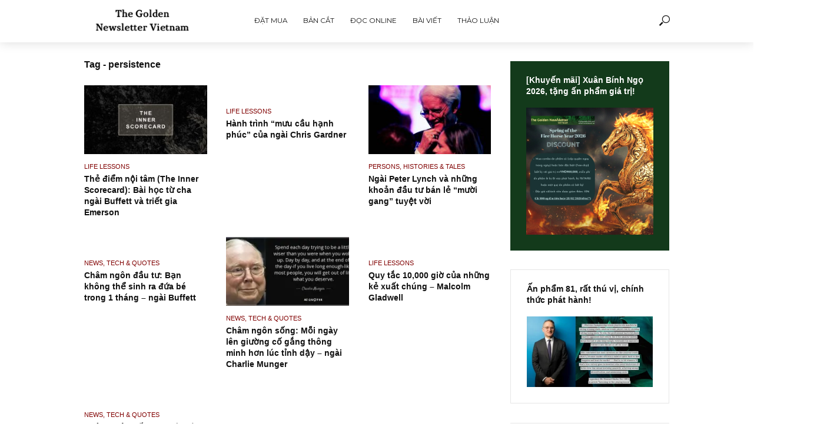

--- FILE ---
content_type: text/html; charset=UTF-8
request_url: https://newslettervietnam.com/tag/persistence/
body_size: 17721
content:
<!DOCTYPE html>
<html lang="en-US">
<head>
	
<meta name="keywords" content="đầu tư giá trị, đầu tư dài hạn, khuyến nghị cổ phiếu, ấn phẩm đầu tư, nhà đầu tư cá nhân, investment newsletter, benjamin graham">
<meta name="description" content="Ấn phẩm đầu tư giá trị đầu tiên và duy nhất tại Việt Nam dành cho nhà đầu tư cá nhân với nội dung chất lượng dựa trên quan điểm độc lập nhất.">
<meta name="geo.region" content="VN-SG"/>
<meta name="geo.position" content="14.058324;108.277199"/>
<meta name="ICBM" content="14.058324, 108.277199"/>

<!-- Global site tag (gtag.js) - Google Ads: 789164937 -->
<script async src="https://www.googletagmanager.com/gtag/js?id=AW-789164937"></script>
<script>window.dataLayer=window.dataLayer||[];function gtag(){dataLayer.push(arguments);}gtag('js',new Date());gtag('config','AW-789164937');</script>
	
<!-- Facebook Pixel Code -->
<script>!function(f,b,e,v,n,t,s){if(f.fbq)return;n=f.fbq=function(){n.callMethod?n.callMethod.apply(n,arguments):n.queue.push(arguments)};if(!f._fbq)f._fbq=n;n.push=n;n.loaded=!0;n.version='2.0';n.queue=[];t=b.createElement(e);t.async=!0;t.src=v;s=b.getElementsByTagName(e)[0];s.parentNode.insertBefore(t,s)}(window,document,'script','https://connect.facebook.net/en_US/fbevents.js');fbq('init','655280355407806');fbq('track','PageView');</script>
<noscript><img height="1" width="1" style="display:none" src="https://www.facebook.com/tr?id=655280355407806&ev=PageView&noscript=1"/></noscript>
<!-- End Facebook Pixel Code -->

<!-- ManyChat -->
<script src="//widget.manychat.com/347411875690789.js" async="async"></script>

</script>
<meta charset="UTF-8">
<meta name="viewport" content="width=device-width,initial-scale=1.0">
<link rel="pingback" href="https://newslettervietnam.com/xmlrpc.php">
<title>persistence &#8211; The Golden Newsletter Vietnam</title>
<style>#wpadminbar #wp-admin-bar-wccp_free_top_button .ab-icon:before{content:"\f160";color:#02ca02;top:3px}#wpadminbar #wp-admin-bar-wccp_free_top_button .ab-icon{transform:rotate(45deg)}</style>
<meta name='robots' content='max-image-preview:large'/>
<!-- Jetpack Site Verification Tags -->
<meta name="google-site-verification" content="L_G9as8G47fzYAMc3Tl3h3iH5HsOkMWwkpPG0XEjBgY"/>
<link rel='dns-prefetch' href='//fonts.googleapis.com'/>
<link rel="alternate" type="application/rss+xml" title="The Golden Newsletter Vietnam &raquo; Feed" href="https://newslettervietnam.com/feed/"/>
<link rel="alternate" type="application/rss+xml" title="The Golden Newsletter Vietnam &raquo; Comments Feed" href="https://newslettervietnam.com/comments/feed/"/>
<link rel="alternate" type="application/rss+xml" title="The Golden Newsletter Vietnam &raquo; persistence Tag Feed" href="https://newslettervietnam.com/tag/persistence/feed/"/>
<script type="text/javascript">window._wpemojiSettings={"baseUrl":"https:\/\/s.w.org\/images\/core\/emoji\/14.0.0\/72x72\/","ext":".png","svgUrl":"https:\/\/s.w.org\/images\/core\/emoji\/14.0.0\/svg\/","svgExt":".svg","source":{"concatemoji":"https:\/\/newslettervietnam.com\/wp-includes\/js\/wp-emoji-release.min.js?ver=6.1.9"}};!function(e,a,t){var n,r,o,i=a.createElement("canvas"),p=i.getContext&&i.getContext("2d");function s(e,t){var a=String.fromCharCode,e=(p.clearRect(0,0,i.width,i.height),p.fillText(a.apply(this,e),0,0),i.toDataURL());return p.clearRect(0,0,i.width,i.height),p.fillText(a.apply(this,t),0,0),e===i.toDataURL()}function c(e){var t=a.createElement("script");t.src=e,t.defer=t.type="text/javascript",a.getElementsByTagName("head")[0].appendChild(t)}for(o=Array("flag","emoji"),t.supports={everything:!0,everythingExceptFlag:!0},r=0;r<o.length;r++)t.supports[o[r]]=function(e){if(p&&p.fillText)switch(p.textBaseline="top",p.font="600 32px Arial",e){case"flag":return s([127987,65039,8205,9895,65039],[127987,65039,8203,9895,65039])?!1:!s([55356,56826,55356,56819],[55356,56826,8203,55356,56819])&&!s([55356,57332,56128,56423,56128,56418,56128,56421,56128,56430,56128,56423,56128,56447],[55356,57332,8203,56128,56423,8203,56128,56418,8203,56128,56421,8203,56128,56430,8203,56128,56423,8203,56128,56447]);case"emoji":return!s([129777,127995,8205,129778,127999],[129777,127995,8203,129778,127999])}return!1}(o[r]),t.supports.everything=t.supports.everything&&t.supports[o[r]],"flag"!==o[r]&&(t.supports.everythingExceptFlag=t.supports.everythingExceptFlag&&t.supports[o[r]]);t.supports.everythingExceptFlag=t.supports.everythingExceptFlag&&!t.supports.flag,t.DOMReady=!1,t.readyCallback=function(){t.DOMReady=!0},t.supports.everything||(n=function(){t.readyCallback()},a.addEventListener?(a.addEventListener("DOMContentLoaded",n,!1),e.addEventListener("load",n,!1)):(e.attachEvent("onload",n),a.attachEvent("onreadystatechange",function(){"complete"===a.readyState&&t.readyCallback()})),(e=t.source||{}).concatemoji?c(e.concatemoji):e.wpemoji&&e.twemoji&&(c(e.twemoji),c(e.wpemoji)))}(window,document,window._wpemojiSettings);</script>
<style type="text/css">img.wp-smiley,img.emoji{display:inline!important;border:none!important;box-shadow:none!important;height:1em!important;width:1em!important;margin:0 .07em!important;vertical-align:-.1em!important;background:none!important;padding:0!important}</style>
	<link rel='stylesheet' id='wp-block-library-css' href='https://newslettervietnam.com/wp-includes/css/dist/block-library/style.min.css?ver=6.1.9' type='text/css' media='all'/>
<style id='wp-block-library-inline-css' type='text/css'>.has-text-align-justify{text-align:justify}</style>
<link rel='stylesheet' id='jetpack-videopress-video-block-view-css' href='https://newslettervietnam.com/wp-content/plugins/jetpack/jetpack_vendor/automattic/jetpack-videopress/build/block-editor/blocks/video/view.css?minify=false&#038;ver=317afd605f368082816f' type='text/css' media='all'/>
<link rel='stylesheet' id='mediaelement-css' href='https://newslettervietnam.com/wp-includes/js/mediaelement/mediaelementplayer-legacy.min.css?ver=4.2.17' type='text/css' media='all'/>
<link rel='stylesheet' id='wp-mediaelement-css' href='https://newslettervietnam.com/wp-includes/js/mediaelement/wp-mediaelement.min.css?ver=6.1.9' type='text/css' media='all'/>
<link rel='stylesheet' id='gdm-gutenberg-block-backend-js-css' href='https://newslettervietnam.com/wp-content/plugins/google-drive-embedder/css/gdm-blocks.css?ver=5.3.0' type='text/css' media='all'/>
<link rel='stylesheet' id='classic-theme-styles-css' href='https://newslettervietnam.com/wp-includes/css/classic-themes.min.css?ver=1' type='text/css' media='all'/>
<style id='global-styles-inline-css' type='text/css'>body{--wp--preset--color--black:#000;--wp--preset--color--cyan-bluish-gray:#abb8c3;--wp--preset--color--white:#fff;--wp--preset--color--pale-pink:#f78da7;--wp--preset--color--vivid-red:#cf2e2e;--wp--preset--color--luminous-vivid-orange:#ff6900;--wp--preset--color--luminous-vivid-amber:#fcb900;--wp--preset--color--light-green-cyan:#7bdcb5;--wp--preset--color--vivid-green-cyan:#00d084;--wp--preset--color--pale-cyan-blue:#8ed1fc;--wp--preset--color--vivid-cyan-blue:#0693e3;--wp--preset--color--vivid-purple:#9b51e0;--wp--preset--gradient--vivid-cyan-blue-to-vivid-purple:linear-gradient(135deg,rgba(6,147,227,1) 0%,#9b51e0 100%);--wp--preset--gradient--light-green-cyan-to-vivid-green-cyan:linear-gradient(135deg,#7adcb4 0%,#00d082 100%);--wp--preset--gradient--luminous-vivid-amber-to-luminous-vivid-orange:linear-gradient(135deg,rgba(252,185,0,1) 0%,rgba(255,105,0,1) 100%);--wp--preset--gradient--luminous-vivid-orange-to-vivid-red:linear-gradient(135deg,rgba(255,105,0,1) 0%,#cf2e2e 100%);--wp--preset--gradient--very-light-gray-to-cyan-bluish-gray:linear-gradient(135deg,#eee 0%,#a9b8c3 100%);--wp--preset--gradient--cool-to-warm-spectrum:linear-gradient(135deg,#4aeadc 0%,#9778d1 20%,#cf2aba 40%,#ee2c82 60%,#fb6962 80%,#fef84c 100%);--wp--preset--gradient--blush-light-purple:linear-gradient(135deg,#ffceec 0%,#9896f0 100%);--wp--preset--gradient--blush-bordeaux:linear-gradient(135deg,#fecda5 0%,#fe2d2d 50%,#6b003e 100%);--wp--preset--gradient--luminous-dusk:linear-gradient(135deg,#ffcb70 0%,#c751c0 50%,#4158d0 100%);--wp--preset--gradient--pale-ocean:linear-gradient(135deg,#fff5cb 0%,#b6e3d4 50%,#33a7b5 100%);--wp--preset--gradient--electric-grass:linear-gradient(135deg,#caf880 0%,#71ce7e 100%);--wp--preset--gradient--midnight:linear-gradient(135deg,#020381 0%,#2874fc 100%);--wp--preset--duotone--dark-grayscale:url(#wp-duotone-dark-grayscale);--wp--preset--duotone--grayscale:url(#wp-duotone-grayscale);--wp--preset--duotone--purple-yellow:url(#wp-duotone-purple-yellow);--wp--preset--duotone--blue-red:url(#wp-duotone-blue-red);--wp--preset--duotone--midnight:url(#wp-duotone-midnight);--wp--preset--duotone--magenta-yellow:url(#wp-duotone-magenta-yellow);--wp--preset--duotone--purple-green:url(#wp-duotone-purple-green);--wp--preset--duotone--blue-orange:url(#wp-duotone-blue-orange);--wp--preset--font-size--small:13px;--wp--preset--font-size--medium:20px;--wp--preset--font-size--large:36px;--wp--preset--font-size--x-large:42px;--wp--preset--spacing--20:.44rem;--wp--preset--spacing--30:.67rem;--wp--preset--spacing--40:1rem;--wp--preset--spacing--50:1.5rem;--wp--preset--spacing--60:2.25rem;--wp--preset--spacing--70:3.38rem;--wp--preset--spacing--80:5.06rem}:where(.is-layout-flex){gap:.5em}body .is-layout-flow>.alignleft{float:left;margin-inline-start:0;margin-inline-end:2em}body .is-layout-flow>.alignright{float:right;margin-inline-start:2em;margin-inline-end:0}body .is-layout-flow>.aligncenter{margin-left:auto!important;margin-right:auto!important}body .is-layout-constrained>.alignleft{float:left;margin-inline-start:0;margin-inline-end:2em}body .is-layout-constrained>.alignright{float:right;margin-inline-start:2em;margin-inline-end:0}body .is-layout-constrained>.aligncenter{margin-left:auto!important;margin-right:auto!important}body .is-layout-constrained > :where(:not(.alignleft):not(.alignright):not(.alignfull)){max-width:var(--wp--style--global--content-size);margin-left:auto!important;margin-right:auto!important}body .is-layout-constrained>.alignwide{max-width:var(--wp--style--global--wide-size)}body .is-layout-flex{display:flex}body .is-layout-flex{flex-wrap:wrap;align-items:center}body .is-layout-flex>*{margin:0}:where(.wp-block-columns.is-layout-flex){gap:2em}.has-black-color{color:var(--wp--preset--color--black)!important}.has-cyan-bluish-gray-color{color:var(--wp--preset--color--cyan-bluish-gray)!important}.has-white-color{color:var(--wp--preset--color--white)!important}.has-pale-pink-color{color:var(--wp--preset--color--pale-pink)!important}.has-vivid-red-color{color:var(--wp--preset--color--vivid-red)!important}.has-luminous-vivid-orange-color{color:var(--wp--preset--color--luminous-vivid-orange)!important}.has-luminous-vivid-amber-color{color:var(--wp--preset--color--luminous-vivid-amber)!important}.has-light-green-cyan-color{color:var(--wp--preset--color--light-green-cyan)!important}.has-vivid-green-cyan-color{color:var(--wp--preset--color--vivid-green-cyan)!important}.has-pale-cyan-blue-color{color:var(--wp--preset--color--pale-cyan-blue)!important}.has-vivid-cyan-blue-color{color:var(--wp--preset--color--vivid-cyan-blue)!important}.has-vivid-purple-color{color:var(--wp--preset--color--vivid-purple)!important}.has-black-background-color{background-color:var(--wp--preset--color--black)!important}.has-cyan-bluish-gray-background-color{background-color:var(--wp--preset--color--cyan-bluish-gray)!important}.has-white-background-color{background-color:var(--wp--preset--color--white)!important}.has-pale-pink-background-color{background-color:var(--wp--preset--color--pale-pink)!important}.has-vivid-red-background-color{background-color:var(--wp--preset--color--vivid-red)!important}.has-luminous-vivid-orange-background-color{background-color:var(--wp--preset--color--luminous-vivid-orange)!important}.has-luminous-vivid-amber-background-color{background-color:var(--wp--preset--color--luminous-vivid-amber)!important}.has-light-green-cyan-background-color{background-color:var(--wp--preset--color--light-green-cyan)!important}.has-vivid-green-cyan-background-color{background-color:var(--wp--preset--color--vivid-green-cyan)!important}.has-pale-cyan-blue-background-color{background-color:var(--wp--preset--color--pale-cyan-blue)!important}.has-vivid-cyan-blue-background-color{background-color:var(--wp--preset--color--vivid-cyan-blue)!important}.has-vivid-purple-background-color{background-color:var(--wp--preset--color--vivid-purple)!important}.has-black-border-color{border-color:var(--wp--preset--color--black)!important}.has-cyan-bluish-gray-border-color{border-color:var(--wp--preset--color--cyan-bluish-gray)!important}.has-white-border-color{border-color:var(--wp--preset--color--white)!important}.has-pale-pink-border-color{border-color:var(--wp--preset--color--pale-pink)!important}.has-vivid-red-border-color{border-color:var(--wp--preset--color--vivid-red)!important}.has-luminous-vivid-orange-border-color{border-color:var(--wp--preset--color--luminous-vivid-orange)!important}.has-luminous-vivid-amber-border-color{border-color:var(--wp--preset--color--luminous-vivid-amber)!important}.has-light-green-cyan-border-color{border-color:var(--wp--preset--color--light-green-cyan)!important}.has-vivid-green-cyan-border-color{border-color:var(--wp--preset--color--vivid-green-cyan)!important}.has-pale-cyan-blue-border-color{border-color:var(--wp--preset--color--pale-cyan-blue)!important}.has-vivid-cyan-blue-border-color{border-color:var(--wp--preset--color--vivid-cyan-blue)!important}.has-vivid-purple-border-color{border-color:var(--wp--preset--color--vivid-purple)!important}.has-vivid-cyan-blue-to-vivid-purple-gradient-background{background:var(--wp--preset--gradient--vivid-cyan-blue-to-vivid-purple)!important}.has-light-green-cyan-to-vivid-green-cyan-gradient-background{background:var(--wp--preset--gradient--light-green-cyan-to-vivid-green-cyan)!important}.has-luminous-vivid-amber-to-luminous-vivid-orange-gradient-background{background:var(--wp--preset--gradient--luminous-vivid-amber-to-luminous-vivid-orange)!important}.has-luminous-vivid-orange-to-vivid-red-gradient-background{background:var(--wp--preset--gradient--luminous-vivid-orange-to-vivid-red)!important}.has-very-light-gray-to-cyan-bluish-gray-gradient-background{background:var(--wp--preset--gradient--very-light-gray-to-cyan-bluish-gray)!important}.has-cool-to-warm-spectrum-gradient-background{background:var(--wp--preset--gradient--cool-to-warm-spectrum)!important}.has-blush-light-purple-gradient-background{background:var(--wp--preset--gradient--blush-light-purple)!important}.has-blush-bordeaux-gradient-background{background:var(--wp--preset--gradient--blush-bordeaux)!important}.has-luminous-dusk-gradient-background{background:var(--wp--preset--gradient--luminous-dusk)!important}.has-pale-ocean-gradient-background{background:var(--wp--preset--gradient--pale-ocean)!important}.has-electric-grass-gradient-background{background:var(--wp--preset--gradient--electric-grass)!important}.has-midnight-gradient-background{background:var(--wp--preset--gradient--midnight)!important}.has-small-font-size{font-size:var(--wp--preset--font-size--small)!important}.has-medium-font-size{font-size:var(--wp--preset--font-size--medium)!important}.has-large-font-size{font-size:var(--wp--preset--font-size--large)!important}.has-x-large-font-size{font-size:var(--wp--preset--font-size--x-large)!important}.wp-block-navigation a:where(:not(.wp-element-button)){color:inherit}:where(.wp-block-columns.is-layout-flex){gap:2em}.wp-block-pullquote{font-size:1.5em;line-height:1.6}</style>
<link rel='stylesheet' id='fb-widget-frontend-style-css' href='https://newslettervietnam.com/wp-content/plugins/facebook-pagelike-widget/assets/css/style.css?ver=1.0.0' type='text/css' media='all'/>
<link rel='stylesheet' id='ctdb-style-css' href='https://newslettervietnam.com/wp-content/plugins/wp-discussion-board/assets/css/style.css?ver=2.5.6' type='text/css' media='all'/>
<link rel='stylesheet' id='dashicons-css' href='https://newslettervietnam.com/wp-includes/css/dashicons.min.css?ver=6.1.9' type='text/css' media='all'/>
<link rel='stylesheet' id='vlog-fonts-css' href='https://fonts.googleapis.com/css?family=Montserrat%3A400%2C700&#038;subset=latin&#038;ver=1.5' type='text/css' media='all'/>
<link rel='stylesheet' id='vlog-main-css' href='https://newslettervietnam.com/wp-content/themes/vlog/assets/css/min.css?ver=1.5' type='text/css' media='all'/>
<style id='vlog-main-inline-css' type='text/css'>body,#cancel-comment-reply-link,.vlog-wl-action .vlog-button{color:#111;font-family:Verdana,Geneva,sans-serif;font-weight:400}.vlog-body-box{background-color:#fff}h1,h2,h3,h4,h5,h6,.h1,.h2,.h3,.h4,.h5,.h6,blockquote,.vlog-comments .url,.comment-author b,.vlog-site-header .site-title a,.entry-content thead td,#bbpress-forums .bbp-forum-title,#bbpress-forums .bbp-topic-permalink{font-family:Tahoma,Geneva,sans-serif;font-weight:700}.vlog-site-header a,.dl-menuwrapper li a{font-family:'Montserrat';font-weight:700}.vlog-top-bar,.vlog-top-bar .sub-menu{background-color:#34495e}.vlog-top-bar ul li a,.vlog-site-date{color:#8b97a3}.vlog-top-bar ul li:hover>a{color:#fff}.vlog-header-middle{height:80px}.vlog-site-header,.vlog-header-shadow .vlog-header-wrapper,.vlog-site-header .vlog-main-nav .sub-menu,.vlog-actions-button .sub-menu,.vlog-site-header .vlog-main-nav>li:hover>a,.vlog-actions-button:hover>span,.vlog-action-search.active.vlog-actions-button>span,.vlog-actions-search input[type="text"]:focus,.vlog-responsive-header,.dl-menuwrapper .dl-menu{background-color:#fff}.vlog-site-header,.vlog-site-header .entry-title a,.vlog-site-header a,.dl-menuwrapper li a,.vlog-site-header .vlog-search-form input[type="text"],.vlog-responsive-header,.vlog-responsive-header a.vlog-responsive-header .entry-title a,.dl-menuwrapper button,.vlog-remove-wl{color:#111}.vlog-main-nav .sub-menu li:hover > a,.vlog-main-nav > .current_page_item > a,.vlog-main-nav .current-menu-item > a,.vlog-main-nav li:not(.menu-item-has-children):hover > a,.vlog-actions-button.vlog-action-search:hover span,.dl-menuwrapper li a:focus,.dl-menuwrapper li a:hover,.dl-menuwrapper button:hover{color:#5c5e60}.vlog-site-header .vlog-search-form input[type="text"]::-webkit-input-placeholder{color:#111}.vlog-site-header .vlog-search-form input[type="text"]::-moz-placeholder{color:#111}.vlog-site-header .vlog-search-form input[type="text"]:-ms-input-placeholder{color:#111}.vlog-header-bottom{background:#f6f6f6}.vlog-header-bottom,.vlog-header-bottom .entry-title a,.vlog-header-bottom a,.vlog-header-bottom .vlog-search-form input[type="text"]{color:#111}.vlog-header-bottom .vlog-main-nav .sub-menu li:hover > a, .vlog-header-bottom .vlog-main-nav > .current_page_item > a, .vlog-header-bottom .vlog-main-nav .current-menu-item > a, .vlog-header-bottom .vlog-main-nav li:not(.menu-item-has-children):hover > a, .vlog-header-bottom .vlog-actions-button.vlog-action-search:hover span,.vlog-header-bottom .entry-title a:hover,.vlog-header-bottom .vlog-remove-wl:hover{color:#9b59b6}.vlog-header-bottom .vlog-search-form input[type="text"]::-webkit-input-placeholder{color:#111}.vlog-header-bottom .vlog-search-form input[type="text"]::-moz-placeholder{color:#111}.vlog-header-bottom .vlog-search-form input[type="text"]:-ms-input-placeholder{color:#111}.vlog-sticky-header.vlog-site-header,.vlog-sticky-header.vlog-site-header .vlog-main-nav .sub-menu,.vlog-sticky-header .vlog-actions-button .sub-menu,.vlog-sticky-header.vlog-site-header .vlog-main-nav>li:hover>a,.vlog-sticky-header .vlog-actions-button:hover>span,.vlog-sticky-header .vlog-action-search.active.vlog-actions-button>span,.vlog-sticky-header .vlog-actions-search input[type="text"]:focus{background-color:#fff}.vlog-sticky-header,.vlog-sticky-header .entry-title a,.vlog-sticky-header a,.vlog-sticky-header .vlog-search-form input[type="text"],.vlog-sticky-header.vlog-site-header a{color:#111}.vlog-sticky-header .vlog-main-nav .sub-menu li:hover > a,.vlog-sticky-header .vlog-main-nav > .current_page_item > a,.vlog-sticky-header .vlog-main-nav li:not(.menu-item-has-children):hover > a,.vlog-sticky-header .vlog-actions-button.vlog-action-search:hover span,.vlog-sticky-header.vlog-header-bottom .vlog-main-nav .current-menu-item > a,.vlog-sticky-header.vlog-header-bottom .entry-title a:hover,.vlog-sticky-header.vlog-header-bottom.vlog-remove-wl:hover {color:#5c5e60}.vlog-header-bottom .vlog-search-form input[type="text"]::-webkit-input-placeholder{color:#111}.vlog-header-bottom .vlog-search-form input[type="text"]::-moz-placeholder{color:#111}.vlog-header-bottom .vlog-search-form input[type="text"]:-ms-input-placeholder{color:#111}a{color:maroon}.meta-item,.meta-icon,.meta-comments a,.vlog-prev-next-nav .vlog-pn-ico,.comment-metadata a,.widget_calendar table caption,.widget_archive li,.widget_recent_comments li,.rss-date,.widget_rss cite,.widget_tag_cloud a:after,.widget_recent_entries li .post-date,.meta-tags a:after,.bbp-forums .bbp-forum-freshness a{color:#999}.vlog-pagination .dots:hover,.vlog-pagination a,.vlog-post .entry-category a:hover,a.meta-icon:hover,.meta-comments:hover,.meta-comments:hover a,.vlog-prev-next-nav a,.widget_tag_cloud a,.widget_calendar table tfoot tr td a,.vlog-button-search,.meta-tags a,.vlog-all-link:hover,.vlog-sl-item:hover,.entry-content-single .meta-tags a:hover,#bbpress-forums .bbp-forum-title,#bbpress-forums .bbp-topic-permalink{color:#111}.vlog-count,.vlog-button,.vlog-pagination .vlog-button,.vlog-pagination .vlog-button:hover,.vlog-watch-later-count,a.page-numbers:hover,.widget_calendar table tbody td a,.vlog-load-more a,.vlog-next a,.vlog-prev a,.vlog-pagination .next,.vlog-pagination .prev,.mks_author_link,.mks_read_more a,.vlog-wl-action .vlog-button,body .mejs-controls .mejs-time-rail .mejs-time-current,.vlog-link-pages a{background-color:maroon}.vlog-pagination .uil-ripple-css div:nth-of-type(1),.vlog-pagination .uil-ripple-css div:nth-of-type(2),blockquote{border-color:maroon}.entry-content-single a,#bbpress-forums .bbp-forum-title:hover,#bbpress-forums .bbp-topic-permalink:hover{color:maroon}.entry-content-single a:hover{color:#111}.vlog-site-content,.vlog-content .entry-content-single a.vlog-popup-img{background:#fff}.vlog-content .entry-content-single a.vlog-popup-img{color:#fff}h1,h2,h3,h4,h5,h6,.h1,.h2,.h3,.h4,.h5,.h6,.entry-title a,.vlog-comments .url,.rsswidget:hover{color:#111}.widget ul li a{color:#111}.widget ul li a:hover,.entry-title a:hover,.widget .vlog-search-form .vlog-button-search:hover,.bypostauthor .comment-body .fn:before,.vlog-comments .url:hover,#cancel-comment-reply-link,.widget_tag_cloud a:hover,.meta-tags a:hover,.vlog-remove-wl:hover{color:maroon}.entry-content p{color:#111}.widget_calendar #today:after{background:rgba(17,17,17,.1)}.vlog-button,.vlog-button a,.vlog-pagination .vlog-button,.vlog-pagination .next,.vlog-pagination .prev,a.page-numbers:hover,.widget_calendar table tbody td a,.vlog-featured-info-2 .entry-title a,.vlog-load-more a,.vlog-next a,.vlog-prev a,.mks_author_link,.mks_read_more a,.vlog-wl-action .vlog-button,.vlog-link-pages a,.vlog-link-pages a:hover{color:#fff}#cancel-comment-reply-link,.comment-reply-link,.vlog-rm,.vlog-mod-actions .vlog-all-link,.vlog-slider-controls .owl-next,.vlog-slider-controls .owl-prev{color:maroon;border-color:rgba(128,0,0,.7)}.vlog-mod-actions .vlog-all-link:hover,.vlog-slider-controls .owl-next:hover,.vlog-slider-controls .owl-prev:hover{color:#111;border-color:rgba(17,17,17,.7)}.comment-reply-link:hover,.vlog-rm:hover,#cancel-comment-reply-link:hover{color:#111;border-color:#111}.vlog-highlight .entry-category,.vlog-highlight .entry-category a,.vlog-highlight .meta-item a,.vlog-highlight .meta-item span,.vlog-highlight .meta-item,.vlog-highlight.widget_tag_cloud a:hover{color:rgba(255,255,255,.5)}.vlog-highlight{background:#133a1b;color:#fff;border:none}.vlog-highlight .widget-title{border-bottom-color:rgba(255,255,255,.1)}.vlog-highlight .entry-title,.vlog-highlight .entry-category a:hover,.vlog-highlight .action-item,.vlog-highlight .meta-item a:hover,.vlog-highlight .widget-title span,.vlog-highlight .entry-title a,.widget.vlog-highlight ul li a,.vlog-highlight.widget_calendar table tfoot tr td a,.vlog-highlight .widget_tag_cloud a{color:#fff}.vlog-highlight .widget_calendar #today:after{background:rgba(255,255,255,.1)}.widget.vlog-highlightinput[type="number"],.widget.vlog-highlight input[type="text"],.widget.vlog-highlight input[type="email"],.widget.vlog-highlight input[type="url"],.widget.vlog-highlight input[type="tel"],.widget.vlog-highlight input[type="date"],.widget.vlog-highlight input[type="password"],.widget.vlog-highlight select,.widget.vlog-highlight textarea{background:#fff;color:#111;border-color:rgba(255,255,255,.1)}.vlog-highlight .vlog-button-search{color:#111}.vlog-bg-box,.author .vlog-mod-desc,.vlog-bg{background:rgba(17,17,17,.05)}.vlog-pagination .current{background:rgba(17,17,17,.1)}.vlog-site-footer{background:#133a1b;color:#fff}.vlog-site-footer .widget-title,.vlog-site-footer .widget_calendar table tbody td a,.vlog-site-footer .widget_calendar table tfoot tr td a,.vlog-site-footer .widget.mks_author_widget h3,.vlog-site-footer.mks_author_link,.vlog-site-footer .vlog-button:hover,.vlog-site-footer .meta-item a:hover,.vlog-site-footer .entry-category a:hover{color:#fff}.vlog-site-footer a,.vlog-site-footer ul li a,.vlog-site-footer .widget_calendar table tbody td a:hover,.vlog-site-footer .widget_calendar table tfoot tr td a:hover{color:rgba(255,255,255,.8)}.vlog-site-footer .meta-item a,.vlog-site-footer .meta-item .meta-icon,.vlog-site-footer .widget_recent_entries li .post-date,.vlog-site-footer .meta-item{color:rgba(255,255,255,.5)}.vlog-site-footer .meta-comments:hover,.vlog-site-footer ul li a:hover,.vlog-site-footer a:hover{color:#fff}.vlog-site-footer .widget .vlog-count,.vlog-site-footer .widget_calendar table tbody td a,.vlog-site-footer a.mks_author_link,.vlog-site-footer a.mks_author_link:hover,.vlog-site-footer .widget_calendar table tbody td a:hover{color:#133a1b;background:#fff}.vlog-site-footer .widget .vlog-search-form input[type="text"],.vlog-site-footer select{background:#fff;color:#111;border:#fff}.vlog-site-footer .widget .vlog-search-form .vlog-button-search{color:#111}.vlog-site-footer .vlog-mod-actions .vlog-all-link,.vlog-site-footer .vlog-slider-controls .owl-next,.vlog-site-footer .vlog-slider-controls .owl-prev{color:rgba(255,255,255,.8);border-color:rgba(255,255,255,.8)}.vlog-site-footer .vlog-mod-actions .vlog-all-link:hover,.vlog-site-footer .vlog-slider-controls .owl-next:hover,.vlog-site-footer .vlog-slider-controls .owl-prev:hover{color:rgba(255,255,255,1);border-color:rgba(255,255,255,1)}.entry-content-single ul>li:before,.vlog-comments .comment-content ul>li:before{color:maroon}input[type="number"],input[type="text"],input[type="email"],input[type="url"],input[type="tel"],input[type="date"],input[type="password"],select,textarea,.widget,.vlog-comments,.comment-list,.comment .comment-respond,.widget .vlog-search-form input[type="text"],.vlog-content .vlog-prev-next-nav,.vlog-wl-action,.vlog-mod-desc .vlog-search-form,.entry-content table,.entry-content td,.entry-content th,.entry-content-single table,.entry-content-single td,.entry-content-single th,.vlog-comments table,.vlog-comments td,.vlog-comments th{border-color:rgba(17,17,17,.1)}input[type="number"]:focus,input[type="text"]:focus,input[type="email"]:focus,input[type="url"]:focus,input[type="tel"]:focus,input[type="date"]:focus,input[type="password"]:focus,select:focus,textarea:focus{border-color:rgba(17,17,17,.3)}input[type="number"],input[type="text"],input[type="email"],input[type="url"],input[type="tel"],input[type="date"],input[type="password"],select,textarea{background-color:rgba(17,17,17,.03)}.vlog-button,input[type="submit"],.wpcf7-submit,input[type="button"]{background-color:maroon}.vlog-comments .comment-content{color:rgba(17,17,17,.8)}li.bypostauthor>.comment-body,.vlog-rm{border-color:maroon}.vlog-ripple-circle{stroke:maroon}.vlog-cover-bg,.vlog-featured-2 .vlog-featured-item,.vlog-featured-3 .vlog-featured-item,.vlog-featured-4 .owl-item,.vlog-featured-5{height:550px}.vlog-fa-5-wrapper{height:478px}.vlog-fa-5-wrapper .fa-item{height:203px}div.bbp-submit-wrapper button,#bbpress-forums #bbp-your-profile fieldset.submit button{color:#fff;background-color:maroon}.vlog-breadcrumbs a:hover{color:#111}.vlog-breadcrumbs{border-bottom:1px solid rgba(17,17,17,.1)}.vlog-special-tag-label{background-color:rgba(128,0,0,.5)}.vlog-special-tag-label{background-color:rgba(128,0,0,.5)}.entry-image:hover .vlog-special-tag-label{background-color:rgba(128,0,0,.8)}.site-title{text-transform:uppercase}.site-description{text-transform:none}.vlog-site-header{text-transform:uppercase}.vlog-top-bar{text-transform:none}.entry-title{text-transform:none}.entry-category a{text-transform:uppercase}.vlog-mod-title,comment-author .fn{text-transform:none}.widget-title{text-transform:none}</style>
<link rel='stylesheet' id='jetpack_css-css' href='https://newslettervietnam.com/wp-content/plugins/jetpack/css/jetpack.css?ver=12.1.2' type='text/css' media='all'/>
<script type='text/javascript' src='https://newslettervietnam.com/wp-includes/js/jquery/jquery.min.js?ver=3.6.1' id='jquery-core-js'></script>
<script type='text/javascript' src='https://newslettervietnam.com/wp-includes/js/jquery/jquery-migrate.min.js?ver=3.3.2' id='jquery-migrate-js'></script>
<link rel="https://api.w.org/" href="https://newslettervietnam.com/wp-json/"/><link rel="alternate" type="application/json" href="https://newslettervietnam.com/wp-json/wp/v2/tags/446"/><link rel="EditURI" type="application/rsd+xml" title="RSD" href="https://newslettervietnam.com/xmlrpc.php?rsd"/>
<link rel="wlwmanifest" type="application/wlwmanifest+xml" href="https://newslettervietnam.com/wp-includes/wlwmanifest.xml"/>
<meta name="generator" content="WordPress 6.1.9"/>
<script id="wpcp_disable_Right_Click" type="text/javascript">document.ondragstart=function(){return false;}
function nocontext(e){return false;}document.oncontextmenu=nocontext;</script>
<style>.unselectable{-moz-user-select:none;-webkit-user-select:none;cursor:default}html{-webkit-touch-callout:none;-webkit-user-select:none;-khtml-user-select:none;-moz-user-select:none;-ms-user-select:none;user-select:none;-webkit-tap-highlight-color:rgba(0,0,0,0)}</style>
<script id="wpcp_css_disable_selection" type="text/javascript">var e=document.getElementsByTagName('body')[0];if(e){e.setAttribute('unselectable',"on");}</script>
<!-- Google Tag Manager -->
<script>(function(w,d,s,l,i){w[l]=w[l]||[];w[l].push({'gtm.start':new Date().getTime(),event:'gtm.js'});var f=d.getElementsByTagName(s)[0],j=d.createElement(s),dl=l!='dataLayer'?'&l='+l:'';j.async=true;j.src='https://www.googletagmanager.com/gtm.js?id='+i+dl;f.parentNode.insertBefore(j,f);})(window,document,'script','dataLayer','GTM-WBPHWTT');</script>
<!-- End Google Tag Manager -->
<script type="text/javascript">var ajaxurl="https://newslettervietnam.com/wp-admin/admin-ajax.php";</script>
<!-- Meta Pixel Code -->
<script type='text/javascript'>!function(f,b,e,v,n,t,s){if(f.fbq)return;n=f.fbq=function(){n.callMethod?n.callMethod.apply(n,arguments):n.queue.push(arguments)};if(!f._fbq)f._fbq=n;n.push=n;n.loaded=!0;n.version='2.0';n.queue=[];t=b.createElement(e);t.async=!0;t.src=v;s=b.getElementsByTagName(e)[0];s.parentNode.insertBefore(t,s)}(window,document,'script','https://connect.facebook.net/en_US/fbevents.js?v=next');</script>
<!-- End Meta Pixel Code -->

      <script type='text/javascript'>var url=window.location.origin+'?ob=open-bridge';fbq('set','openbridge','655280355407806',url);</script>
    <script type='text/javascript'>fbq('init','655280355407806',{},{"agent":"wordpress-6.1.9-3.0.16"})</script><script type='text/javascript'>fbq('track','PageView',[]);</script>
<!-- Meta Pixel Code -->
<noscript>
<img height="1" width="1" style="display:none" alt="fbpx" src="https://www.facebook.com/tr?id=655280355407806&ev=PageView&noscript=1"/>
</noscript>
<!-- End Meta Pixel Code -->
<link rel="icon" href="https://newslettervietnam.com/wp-content/uploads/2017/08/TGNVie_favicon.png" sizes="32x32"/>
<link rel="icon" href="https://newslettervietnam.com/wp-content/uploads/2017/08/TGNVie_favicon.png" sizes="192x192"/>
<link rel="apple-touch-icon" href="https://newslettervietnam.com/wp-content/uploads/2017/08/TGNVie_favicon.png"/>
<meta name="msapplication-TileImage" content="https://newslettervietnam.com/wp-content/uploads/2017/08/TGNVie_favicon.png"/>
<style type="text/css">body{-moz-transform:scale(.90,.90);zoom:.90;zoom:90%}* Give the link some padding and some color */ .fl-page-nav .navbar-nav > li.ss-nav-button {padding:10px}.fl-page-nav .navbar-nav>li.ss-nav-button>a{background-color:#0f637d;color:#fff;padding:5px 18px!important;border-radius:5px}.fl-page-header-fixed .fl-page-nav .navbar-nav>li.ss-nav-button>a{position:relative;bottom:6px}.fl-page-nav .navbar-nav>li.ss-nav-button>a:active,.fl-page-nav .navbar-nav>li.ss-nav-button>a:hover{color:#fff;background-color:#196f8c}</style></head>
<body data-rsssl=1 class="archive tag tag-persistence tag-446 unselectable ctdb-layout-standard ctdb-archive-layout-standard ctdb-vlog ctdb-user-can-view ctdb-user-can-post chrome elementor-default elementor-kit-8009">

	
	
		
	<header id="header" class="vlog-site-header vlog-header-shadow hidden-xs hidden-sm">
		
		<div class="vlog-header-wrapper">
<div class="container">
	<div class="vlog-header-1 vlog-header-middle">
		<div class="vlog-slot-l">
			
<div class="vlog-site-branding vlog-logo-only">

			<span class="site-title h1"><a href="https://newslettervietnam.com/" rel="home"><img class="vlog-logo" src="https://newslettervietnam.com/wp-content/uploads/2017/07/Final.png" alt="The Golden Newsletter Vietnam"></a></span>
	
	</div>

		</div>
		<div class="vlog-slot-c">
			<nav class="vlog-main-navigation">	
				<ul id="menu-vlog-main" class="vlog-main-nav vlog-menu"><li id="menu-item-2316" class="menu-item menu-item-type-post_type menu-item-object-page menu-item-2316"><a href="https://newslettervietnam.com/dat-mua-an-pham-dau-tu/">Đặt mua</a><li id="menu-item-186" class="menu-item menu-item-type-taxonomy menu-item-object-category menu-item-186"><a href="https://newslettervietnam.com/category/ban-cat-an-pham-cu/">Bản cắt</a><li id="menu-item-3498" class="menu-item menu-item-type-custom menu-item-object-custom menu-item-has-children menu-item-3498"><a href="#">Đọc online</a>
<ul class="sub-menu">
	<li id="menu-item-3590" class="menu-item menu-item-type-post_type menu-item-object-page menu-item-3590"><a href="https://newslettervietnam.com/huong-dan-doc-online/">Hướng dẫn đọc online</a>	<li id="menu-item-3593" class="menu-item menu-item-type-post_type menu-item-object-page menu-item-3593"><a href="https://newslettervietnam.com/an-pham-moi-phat-hanh/">Ấn phẩm mới phát hành (Kỳ 81 chính thức phát hành!)</a>	<li id="menu-item-84857" class="menu-item menu-item-type-post_type menu-item-object-page menu-item-84857"><a href="https://newslettervietnam.com/an-pham-cu-2024/">Ấn phẩm cũ Kỳ 78 đến 80</a>	<li id="menu-item-78916" class="menu-item menu-item-type-post_type menu-item-object-page menu-item-78916"><a href="https://newslettervietnam.com/an-pham-cu-2023/">Ấn phẩm cũ Kỳ 66 đến 77</a>	<li id="menu-item-8059" class="menu-item menu-item-type-post_type menu-item-object-page menu-item-8059"><a href="https://newslettervietnam.com/an-pham-cu-2022/">Ấn phẩm cũ 2022</a>	<li id="menu-item-6750" class="menu-item menu-item-type-post_type menu-item-object-page menu-item-6750"><a href="https://newslettervietnam.com/an-pham-cu-2021/">Ấn phẩm cũ 2021</a>	<li id="menu-item-5146" class="menu-item menu-item-type-post_type menu-item-object-page menu-item-5146"><a href="https://newslettervietnam.com/an-pham-cu-2020/">Ấn phẩm cũ 2020</a>	<li id="menu-item-3591" class="menu-item menu-item-type-post_type menu-item-object-page menu-item-3591"><a href="https://newslettervietnam.com/an-pham-cu-2019/">Ấn phẩm cũ 2019</a>	<li id="menu-item-3592" class="menu-item menu-item-type-post_type menu-item-object-page menu-item-3592"><a href="https://newslettervietnam.com/an-pham-cu-2018/">Ấn phẩm cũ 2018</a></ul>
<li id="menu-item-3706" class="menu-item menu-item-type-post_type menu-item-object-page menu-item-has-children menu-item-3706"><a href="https://newslettervietnam.com/tong-hop-bai-viet-trong-cac-an-pham/">Bài viết</a>
<ul class="sub-menu">
	<li id="menu-item-78454" class="menu-item menu-item-type-taxonomy menu-item-object-category menu-item-78454"><a href="https://newslettervietnam.com/category/industry-insight/">Industry Insight</a>	<li id="menu-item-78456" class="menu-item menu-item-type-taxonomy menu-item-object-category menu-item-78456"><a href="https://newslettervietnam.com/category/stock-analysis/">Stock Analysis</a>	<li id="menu-item-78457" class="menu-item menu-item-type-taxonomy menu-item-object-category menu-item-78457"><a href="https://newslettervietnam.com/category/contrarian-view/">Contrarian View</a>	<li id="menu-item-78458" class="menu-item menu-item-type-taxonomy menu-item-object-category menu-item-78458"><a href="https://newslettervietnam.com/category/persons-histories-and-tales/">Persons, Histories &amp; Tales</a>	<li id="menu-item-78459" class="menu-item menu-item-type-taxonomy menu-item-object-category menu-item-78459"><a href="https://newslettervietnam.com/category/life-lessons/">Life Lessons</a>	<li id="menu-item-78455" class="menu-item menu-item-type-taxonomy menu-item-object-category menu-item-78455"><a href="https://newslettervietnam.com/category/financial-statement/">Financial Statement</a>	<li id="menu-item-78461" class="menu-item menu-item-type-taxonomy menu-item-object-category menu-item-78461"><a href="https://newslettervietnam.com/category/news-tech-quotes/">News, Tech &amp; Quotes</a></ul>
<li id="menu-item-1025" class="menu-item menu-item-type-post_type menu-item-object-page menu-item-1025"><a href="https://newslettervietnam.com/thao-luan/">Thảo Luận</a></ul>	</nav>     
		</div> 	
		<div class="vlog-slot-r">
				<div class="vlog-actions-menu">
	<ul class="vlog-menu">
					<li class="vlog-actions-button vlog-action-search">
	<span>
		<i class="fv fv-search"></i>
	</span>
	<ul class="sub-menu">
		<form class="vlog-search-form" action="https://newslettervietnam.com/" method="get"><input name="s" type="text" value="" placeholder="Type here to search..."/><button type="submit" class="vlog-button-search"><i class="fv fv-search"></i></button>
</form>	</ul>
</li>			</ul>
	</div>
		</div>
	</div>
</div>
</div>
	</header>

				
<div id="vlog-sticky-header" class="vlog-sticky-header vlog-site-header vlog-header-shadow vlog-header-bottom hidden-xs hidden-sm">
	
		<div class="container">
				<div class="vlog-slot-l">
					
<div class="vlog-site-branding vlog-logo-only">

			<span class="site-title h1"><a href="https://newslettervietnam.com/" rel="home"><img class="vlog-logo" src="https://newslettervietnam.com/wp-content/uploads/2017/07/Final.png" alt="The Golden Newsletter Vietnam"></a></span>
	
	</div>

				</div>
				<div class="vlog-slot-c">
					<nav class="vlog-main-navigation">	
				<ul id="menu-vlog-main-1" class="vlog-main-nav vlog-menu"><li class="menu-item menu-item-type-post_type menu-item-object-page menu-item-2316"><a href="https://newslettervietnam.com/dat-mua-an-pham-dau-tu/">Đặt mua</a><li class="menu-item menu-item-type-taxonomy menu-item-object-category menu-item-186"><a href="https://newslettervietnam.com/category/ban-cat-an-pham-cu/">Bản cắt</a><li class="menu-item menu-item-type-custom menu-item-object-custom menu-item-has-children menu-item-3498"><a href="#">Đọc online</a>
<ul class="sub-menu">
	<li class="menu-item menu-item-type-post_type menu-item-object-page menu-item-3590"><a href="https://newslettervietnam.com/huong-dan-doc-online/">Hướng dẫn đọc online</a>	<li class="menu-item menu-item-type-post_type menu-item-object-page menu-item-3593"><a href="https://newslettervietnam.com/an-pham-moi-phat-hanh/">Ấn phẩm mới phát hành (Kỳ 81 chính thức phát hành!)</a>	<li class="menu-item menu-item-type-post_type menu-item-object-page menu-item-84857"><a href="https://newslettervietnam.com/an-pham-cu-2024/">Ấn phẩm cũ Kỳ 78 đến 80</a>	<li class="menu-item menu-item-type-post_type menu-item-object-page menu-item-78916"><a href="https://newslettervietnam.com/an-pham-cu-2023/">Ấn phẩm cũ Kỳ 66 đến 77</a>	<li class="menu-item menu-item-type-post_type menu-item-object-page menu-item-8059"><a href="https://newslettervietnam.com/an-pham-cu-2022/">Ấn phẩm cũ 2022</a>	<li class="menu-item menu-item-type-post_type menu-item-object-page menu-item-6750"><a href="https://newslettervietnam.com/an-pham-cu-2021/">Ấn phẩm cũ 2021</a>	<li class="menu-item menu-item-type-post_type menu-item-object-page menu-item-5146"><a href="https://newslettervietnam.com/an-pham-cu-2020/">Ấn phẩm cũ 2020</a>	<li class="menu-item menu-item-type-post_type menu-item-object-page menu-item-3591"><a href="https://newslettervietnam.com/an-pham-cu-2019/">Ấn phẩm cũ 2019</a>	<li class="menu-item menu-item-type-post_type menu-item-object-page menu-item-3592"><a href="https://newslettervietnam.com/an-pham-cu-2018/">Ấn phẩm cũ 2018</a></ul>
<li class="menu-item menu-item-type-post_type menu-item-object-page menu-item-has-children menu-item-3706"><a href="https://newslettervietnam.com/tong-hop-bai-viet-trong-cac-an-pham/">Bài viết</a>
<ul class="sub-menu">
	<li class="menu-item menu-item-type-taxonomy menu-item-object-category menu-item-78454"><a href="https://newslettervietnam.com/category/industry-insight/">Industry Insight</a>	<li class="menu-item menu-item-type-taxonomy menu-item-object-category menu-item-78456"><a href="https://newslettervietnam.com/category/stock-analysis/">Stock Analysis</a>	<li class="menu-item menu-item-type-taxonomy menu-item-object-category menu-item-78457"><a href="https://newslettervietnam.com/category/contrarian-view/">Contrarian View</a>	<li class="menu-item menu-item-type-taxonomy menu-item-object-category menu-item-78458"><a href="https://newslettervietnam.com/category/persons-histories-and-tales/">Persons, Histories &amp; Tales</a>	<li class="menu-item menu-item-type-taxonomy menu-item-object-category menu-item-78459"><a href="https://newslettervietnam.com/category/life-lessons/">Life Lessons</a>	<li class="menu-item menu-item-type-taxonomy menu-item-object-category menu-item-78455"><a href="https://newslettervietnam.com/category/financial-statement/">Financial Statement</a>	<li class="menu-item menu-item-type-taxonomy menu-item-object-category menu-item-78461"><a href="https://newslettervietnam.com/category/news-tech-quotes/">News, Tech &amp; Quotes</a></ul>
<li class="menu-item menu-item-type-post_type menu-item-object-page menu-item-1025"><a href="https://newslettervietnam.com/thao-luan/">Thảo Luận</a></ul>	</nav>     
				</div> 	
				<div class="vlog-slot-r">
						<div class="vlog-actions-menu">
	<ul class="vlog-menu">
					<li class="vlog-actions-button vlog-action-search">
	<span>
		<i class="fv fv-search"></i>
	</span>
	<ul class="sub-menu">
		<form class="vlog-search-form" action="https://newslettervietnam.com/" method="get"><input name="s" type="text" value="" placeholder="Type here to search..."/><button type="submit" class="vlog-button-search"><i class="fv fv-search"></i></button>
</form>	</ul>
</li>			</ul>
	</div>
				</div>
		</div>

</div>	
	<div id="vlog-responsive-header" class="vlog-responsive-header hidden-lg hidden-md">
	<div class="container">
				<div class="vlog-site-branding mini">
		<span class="site-title h1"><a href="https://newslettervietnam.com/" rel="home"><img class="vlog-logo-mini" src="https://newslettervietnam.com/wp-content/uploads/2017/07/Final.png" alt="The Golden Newsletter Vietnam"></a></span>
</div>		
		<ul>
																	<li class="vlog-actions-button vlog-action-search">
	<span>
		<i class="fv fv-search"></i>
	</span>
	<ul class="sub-menu">
		<form class="vlog-search-form" action="https://newslettervietnam.com/" method="get"><input name="s" type="text" value="" placeholder="Type here to search..."/><button type="submit" class="vlog-button-search"><i class="fv fv-search"></i></button>
</form>	</ul>
</li>										</ul>
	</div>

	<div id="dl-menu" class="dl-menuwrapper">
		<button class="dl-trigger"><i class="fa fa-bars"></i></button>	

						<ul id="menu-vlog-main-2" class="vlog-mob-nav dl-menu"><li class="menu-item menu-item-type-post_type menu-item-object-page menu-item-2316"><a href="https://newslettervietnam.com/dat-mua-an-pham-dau-tu/">Đặt mua</a><li class="menu-item menu-item-type-taxonomy menu-item-object-category menu-item-186"><a href="https://newslettervietnam.com/category/ban-cat-an-pham-cu/">Bản cắt</a><li class="menu-item menu-item-type-custom menu-item-object-custom menu-item-has-children menu-item-3498"><a href="#">Đọc online</a>
<ul class="sub-menu">
	<li class="menu-item menu-item-type-post_type menu-item-object-page menu-item-3590"><a href="https://newslettervietnam.com/huong-dan-doc-online/">Hướng dẫn đọc online</a>	<li class="menu-item menu-item-type-post_type menu-item-object-page menu-item-3593"><a href="https://newslettervietnam.com/an-pham-moi-phat-hanh/">Ấn phẩm mới phát hành (Kỳ 81 chính thức phát hành!)</a>	<li class="menu-item menu-item-type-post_type menu-item-object-page menu-item-84857"><a href="https://newslettervietnam.com/an-pham-cu-2024/">Ấn phẩm cũ Kỳ 78 đến 80</a>	<li class="menu-item menu-item-type-post_type menu-item-object-page menu-item-78916"><a href="https://newslettervietnam.com/an-pham-cu-2023/">Ấn phẩm cũ Kỳ 66 đến 77</a>	<li class="menu-item menu-item-type-post_type menu-item-object-page menu-item-8059"><a href="https://newslettervietnam.com/an-pham-cu-2022/">Ấn phẩm cũ 2022</a>	<li class="menu-item menu-item-type-post_type menu-item-object-page menu-item-6750"><a href="https://newslettervietnam.com/an-pham-cu-2021/">Ấn phẩm cũ 2021</a>	<li class="menu-item menu-item-type-post_type menu-item-object-page menu-item-5146"><a href="https://newslettervietnam.com/an-pham-cu-2020/">Ấn phẩm cũ 2020</a>	<li class="menu-item menu-item-type-post_type menu-item-object-page menu-item-3591"><a href="https://newslettervietnam.com/an-pham-cu-2019/">Ấn phẩm cũ 2019</a>	<li class="menu-item menu-item-type-post_type menu-item-object-page menu-item-3592"><a href="https://newslettervietnam.com/an-pham-cu-2018/">Ấn phẩm cũ 2018</a></ul>
<li class="menu-item menu-item-type-post_type menu-item-object-page menu-item-has-children menu-item-3706"><a href="https://newslettervietnam.com/tong-hop-bai-viet-trong-cac-an-pham/">Bài viết</a>
<ul class="sub-menu">
	<li class="menu-item menu-item-type-taxonomy menu-item-object-category menu-item-78454"><a href="https://newslettervietnam.com/category/industry-insight/">Industry Insight</a>	<li class="menu-item menu-item-type-taxonomy menu-item-object-category menu-item-78456"><a href="https://newslettervietnam.com/category/stock-analysis/">Stock Analysis</a>	<li class="menu-item menu-item-type-taxonomy menu-item-object-category menu-item-78457"><a href="https://newslettervietnam.com/category/contrarian-view/">Contrarian View</a>	<li class="menu-item menu-item-type-taxonomy menu-item-object-category menu-item-78458"><a href="https://newslettervietnam.com/category/persons-histories-and-tales/">Persons, Histories &amp; Tales</a>	<li class="menu-item menu-item-type-taxonomy menu-item-object-category menu-item-78459"><a href="https://newslettervietnam.com/category/life-lessons/">Life Lessons</a>	<li class="menu-item menu-item-type-taxonomy menu-item-object-category menu-item-78455"><a href="https://newslettervietnam.com/category/financial-statement/">Financial Statement</a>	<li class="menu-item menu-item-type-taxonomy menu-item-object-category menu-item-78461"><a href="https://newslettervietnam.com/category/news-tech-quotes/">News, Tech &amp; Quotes</a></ul>
<li class="menu-item menu-item-type-post_type menu-item-object-page menu-item-1025"><a href="https://newslettervietnam.com/thao-luan/">Thảo Luận</a></ul>		
		
	</div>

</div>

	<div id="content" class="vlog-site-content">




<div class="vlog-section ">
    <div class="container">
        
        
        <div class="vlog-content">
            <div class="row">
                <div class="vlog-module module-posts col-lg-12">
                	
                	
				    <div class="vlog-mod-head"><div class="vlog-mod-title"><h1 class="h4">Tag - persistence</h1></div></div>
				    <div class="row vlog-posts row-eq-height vlog-posts">
				    	
				    								
							
														
								<article class="vlog-lay-e vlog-post col-lg-4 col-sm-4 col-md-4 col-xs-12 post-4734 post type-post status-publish format-standard has-post-thumbnail hentry category-life-lessons tag-buffett tag-financial-freedom tag-howard-buffett tag-inner-scorecard tag-issue-xxiv tag-misunderstood tag-outer-scorecard tag-persistence tag-ralph-waldo-emerson tag-self-helping-man tag-self-reliance tag-socrates">
	
	    <div class="entry-image">
    <a href="https://newslettervietnam.com/the-diem-noi-tam-inner-scorecard-bai-hoc-tu-cha-ngai-buffett-va-triet-gia-emerson/" title="Thẻ điểm nội tâm (The Inner Scorecard): Bài học từ cha ngài Buffett và triết gia Emerson">
       	<img width="232" height="130" src="https://newslettervietnam.com/wp-content/uploads/2019/09/ego-is-the-enemy-20-638-232x130.jpg" class="attachment-vlog-lay-e size-vlog-lay-e wp-post-image" alt="" decoding="async" srcset="https://newslettervietnam.com/wp-content/uploads/2019/09/ego-is-the-enemy-20-638-232x130.jpg 232w, https://newslettervietnam.com/wp-content/uploads/2019/09/ego-is-the-enemy-20-638-300x169.jpg 300w, https://newslettervietnam.com/wp-content/uploads/2019/09/ego-is-the-enemy-20-638-366x205.jpg 366w, https://newslettervietnam.com/wp-content/uploads/2019/09/ego-is-the-enemy-20-638-534x300.jpg 534w, https://newslettervietnam.com/wp-content/uploads/2019/09/ego-is-the-enemy-20-638-165x92.jpg 165w, https://newslettervietnam.com/wp-content/uploads/2019/09/ego-is-the-enemy-20-638-249x140.jpg 249w, https://newslettervietnam.com/wp-content/uploads/2019/09/ego-is-the-enemy-20-638-344x193.jpg 344w, https://newslettervietnam.com/wp-content/uploads/2019/09/ego-is-the-enemy-20-638.jpg 638w" sizes="(max-width: 232px) 100vw, 232px"/>       	    </a>
    </div>
	
	<div class="entry-header">

	    	        <span class="entry-category"><a href="https://newslettervietnam.com/category/life-lessons/" class="vlog-cat-7">Life Lessons</a></span>
	    
	    <h2 class="entry-title h5"><a href="https://newslettervietnam.com/the-diem-noi-tam-inner-scorecard-bai-hoc-tu-cha-ngai-buffett-va-triet-gia-emerson/">Thẻ điểm nội tâm (The Inner Scorecard): Bài học từ cha ngài Buffett và triết gia Emerson</a></h2>
	</div>
	    
	

	    

</article>															
														
								<article class="vlog-lay-e vlog-post col-lg-4 col-sm-4 col-md-4 col-xs-12 post-4360 post type-post status-publish format-standard has-post-thumbnail hentry category-life-lessons tag-chris-gardner tag-issue-xx tag-overcoming-difficulties tag-persistence tag-stop-worrying tag-the-pursuit-of-happiness tag-your-dream">
	
	    <div class="entry-image">
    <a href="https://newslettervietnam.com/hanh-trinh-muu-cau-hanh-phuc-cua-ngai-chris-gardner/" title="Hành trình &#8220;mưu cầu hạnh phúc&#8221; của ngài Chris Gardner">
       	<img width="232" height="122" src="https://gallery.mailchimp.com/c6ebf417729ff3289965e256f/images/c6813a4f-c8cc-4f7d-badc-9b559f1a6525.jpg" class="attachment-vlog-lay-e size-vlog-lay-e wp-post-image" alt="" decoding="async" loading="lazy"/>       	    </a>
    </div>
	
	<div class="entry-header">

	    	        <span class="entry-category"><a href="https://newslettervietnam.com/category/life-lessons/" class="vlog-cat-7">Life Lessons</a></span>
	    
	    <h2 class="entry-title h5"><a href="https://newslettervietnam.com/hanh-trinh-muu-cau-hanh-phuc-cua-ngai-chris-gardner/">Hành trình &#8220;mưu cầu hạnh phúc&#8221; của ngài Chris Gardner</a></h2>
	</div>
	    
	

	    

</article>															
														
								<article class="vlog-lay-e vlog-post col-lg-4 col-sm-4 col-md-4 col-xs-12 post-3378 post type-post status-publish format-standard has-post-thumbnail hentry category-persons-histories-and-tales tag-hard-work tag-issue-xviii tag-persistence tag-peter-lynch tag-retail tag-ten-baggers tag-winners">
	
	    <div class="entry-image">
    <a href="https://newslettervietnam.com/ngai-peter-lynch-va-nhung-khoan-dau-tu-ban-le-muoi-gang-tuyet-voi/" title="Ngài Peter Lynch và những khoản đầu tư bán lẻ &#8220;mười gang&#8221; tuyệt vời">
       	<img width="232" height="130" src="https://newslettervietnam.com/wp-content/uploads/2019/03/peter-lynch-770x433-232x130.jpg" class="attachment-vlog-lay-e size-vlog-lay-e wp-post-image" alt="ngài peter lynch" decoding="async" loading="lazy" srcset="https://newslettervietnam.com/wp-content/uploads/2019/03/peter-lynch-770x433-232x130.jpg 232w, https://newslettervietnam.com/wp-content/uploads/2019/03/peter-lynch-770x433-300x169.jpg 300w, https://newslettervietnam.com/wp-content/uploads/2019/03/peter-lynch-770x433-768x433.jpg 768w, https://newslettervietnam.com/wp-content/uploads/2019/03/peter-lynch-770x433-366x205.jpg 366w, https://newslettervietnam.com/wp-content/uploads/2019/03/peter-lynch-770x433-534x300.jpg 534w, https://newslettervietnam.com/wp-content/uploads/2019/03/peter-lynch-770x433-165x92.jpg 165w, https://newslettervietnam.com/wp-content/uploads/2019/03/peter-lynch-770x433-249x140.jpg 249w, https://newslettervietnam.com/wp-content/uploads/2019/03/peter-lynch-770x433-344x193.jpg 344w, https://newslettervietnam.com/wp-content/uploads/2019/03/peter-lynch-770x433.jpg 770w" sizes="(max-width: 232px) 100vw, 232px"/>       	    </a>
    </div>
	
	<div class="entry-header">

	    	        <span class="entry-category"><a href="https://newslettervietnam.com/category/persons-histories-and-tales/" class="vlog-cat-6">Persons, Histories &amp; Tales</a></span>
	    
	    <h2 class="entry-title h5"><a href="https://newslettervietnam.com/ngai-peter-lynch-va-nhung-khoan-dau-tu-ban-le-muoi-gang-tuyet-voi/">Ngài Peter Lynch và những khoản đầu tư bán lẻ &#8220;mười gang&#8221; tuyệt vời</a></h2>
	</div>
	    
	

	    

</article>															
														
								<article class="vlog-lay-e vlog-post col-lg-4 col-sm-4 col-md-4 col-xs-12 post-3238 post type-post status-publish format-standard has-post-thumbnail hentry category-news-tech-quotes tag-buffett tag-investing-quote tag-live-lean tag-live-long tag-patience tag-persistence tag-warren-buffett">
	
	    <div class="entry-image">
    <a href="https://newslettervietnam.com/cham-ngon-dau-tu-ban-khong-sinh-ra-dua-trong-1-thang-ngai-buffett/" title="Châm ngôn đầu tư: Bạn không thể sinh ra đứa bé trong 1 tháng &#8211; ngài Buffett">
       	<img width="232" height="130" src="https://gallery.mailchimp.com/c6ebf417729ff3289965e256f/images/b5d914ab-81e6-4b61-82fa-3fa7ff7ea7db.jpg" class="attachment-vlog-lay-e size-vlog-lay-e wp-post-image" alt="" decoding="async" loading="lazy"/>       	    </a>
    </div>
	
	<div class="entry-header">

	    	        <span class="entry-category"><a href="https://newslettervietnam.com/category/news-tech-quotes/" class="vlog-cat-26">News, Tech &amp; Quotes</a></span>
	    
	    <h2 class="entry-title h5"><a href="https://newslettervietnam.com/cham-ngon-dau-tu-ban-khong-sinh-ra-dua-trong-1-thang-ngai-buffett/">Châm ngôn đầu tư: Bạn không thể sinh ra đứa bé trong 1 tháng &#8211; ngài Buffett</a></h2>
	</div>
	    
	

	    

</article>															
														
								<article class="vlog-lay-e vlog-post col-lg-4 col-sm-4 col-md-4 col-xs-12 post-3189 post type-post status-publish format-standard has-post-thumbnail hentry category-news-tech-quotes tag-10000-hours tag-abraham-lincoln tag-charlie-munger tag-compounding tag-jack-ma tag-learning-machine tag-life-learning tag-life-lesson tag-life-quotes tag-persistence tag-positivity tag-ray-kroc tag-steve-jobs tag-trials-and-errors">
	
	    <div class="entry-image">
    <a href="https://newslettervietnam.com/cham-ngon-song-moi-ngay-len-giuong-co-gang-thong-minh-hon-luc-tinh-day-charlie-munger/" title="Châm ngôn sống: Mỗi ngày lên giường cố gắng thông minh hơn lúc tỉnh dậy &#8211; ngài Charlie Munger">
       	<img width="232" height="130" src="https://newslettervietnam.com/wp-content/uploads/2019/01/quote-spend-each-day-trying-to-be-a-little-wiser-than-you-were-when-you-woke-up-day-by-day-charlie-munger-73-2-0234-232x130.jpg" class="attachment-vlog-lay-e size-vlog-lay-e wp-post-image" alt="" decoding="async" loading="lazy" srcset="https://newslettervietnam.com/wp-content/uploads/2019/01/quote-spend-each-day-trying-to-be-a-little-wiser-than-you-were-when-you-woke-up-day-by-day-charlie-munger-73-2-0234-232x130.jpg 232w, https://newslettervietnam.com/wp-content/uploads/2019/01/quote-spend-each-day-trying-to-be-a-little-wiser-than-you-were-when-you-woke-up-day-by-day-charlie-munger-73-2-0234-366x205.jpg 366w, https://newslettervietnam.com/wp-content/uploads/2019/01/quote-spend-each-day-trying-to-be-a-little-wiser-than-you-were-when-you-woke-up-day-by-day-charlie-munger-73-2-0234-534x300.jpg 534w, https://newslettervietnam.com/wp-content/uploads/2019/01/quote-spend-each-day-trying-to-be-a-little-wiser-than-you-were-when-you-woke-up-day-by-day-charlie-munger-73-2-0234-165x92.jpg 165w, https://newslettervietnam.com/wp-content/uploads/2019/01/quote-spend-each-day-trying-to-be-a-little-wiser-than-you-were-when-you-woke-up-day-by-day-charlie-munger-73-2-0234-249x140.jpg 249w, https://newslettervietnam.com/wp-content/uploads/2019/01/quote-spend-each-day-trying-to-be-a-little-wiser-than-you-were-when-you-woke-up-day-by-day-charlie-munger-73-2-0234-344x193.jpg 344w" sizes="(max-width: 232px) 100vw, 232px"/>       	    </a>
    </div>
	
	<div class="entry-header">

	    	        <span class="entry-category"><a href="https://newslettervietnam.com/category/news-tech-quotes/" class="vlog-cat-26">News, Tech &amp; Quotes</a></span>
	    
	    <h2 class="entry-title h5"><a href="https://newslettervietnam.com/cham-ngon-song-moi-ngay-len-giuong-co-gang-thong-minh-hon-luc-tinh-day-charlie-munger/">Châm ngôn sống: Mỗi ngày lên giường cố gắng thông minh hơn lúc tỉnh dậy &#8211; ngài Charlie Munger</a></h2>
	</div>
	    
	

	    

</article>															
														
								<article class="vlog-lay-e vlog-post col-lg-4 col-sm-4 col-md-4 col-xs-12 post-3123 post type-post status-publish format-standard has-post-thumbnail hentry category-life-lessons tag-10000-hours tag-bill-gates tag-charlie-munger tag-issue-xiv tag-joel-greenblatt tag-luck-lady tag-malcolm-gladwell tag-opportunities tag-outliers tag-permanence tag-persistence tag-practice tag-the-beatles tag-warren-buffett">
	
	    <div class="entry-image">
    <a href="https://newslettervietnam.com/quy-tac-10000-gio-cua-nhung-ke-xuat-chung-malcolm-gladwell/" title="Quy tắc 10,000 giờ của những kẻ xuất chúng – Malcolm Gladwell">
       	<img width="180" height="130" src="https://gallery.mailchimp.com/c6ebf417729ff3289965e256f/images/261430d7-e147-482f-8530-1b01bc15816e.jpg" class="attachment-vlog-lay-e size-vlog-lay-e wp-post-image" alt="" decoding="async" loading="lazy"/>       	    </a>
    </div>
	
	<div class="entry-header">

	    	        <span class="entry-category"><a href="https://newslettervietnam.com/category/life-lessons/" class="vlog-cat-7">Life Lessons</a></span>
	    
	    <h2 class="entry-title h5"><a href="https://newslettervietnam.com/quy-tac-10000-gio-cua-nhung-ke-xuat-chung-malcolm-gladwell/">Quy tắc 10,000 giờ của những kẻ xuất chúng – Malcolm Gladwell</a></h2>
	</div>
	    
	

	    

</article>															
														
								<article class="vlog-lay-e vlog-post col-lg-4 col-sm-4 col-md-4 col-xs-12 post-2683 post type-post status-publish format-standard has-post-thumbnail hentry category-news-tech-quotes tag-issue-xiv tag-joel-greenblatt tag-life-quotes tag-permanence tag-persistence tag-practice tag-warren-buffett">
	
	    <div class="entry-image">
    <a href="https://newslettervietnam.com/cham-ngon-cuoc-song-luyen-tap-tao-nen-su-vinh-vien-vo-danh/" title="Châm ngôn sống: Luyện tập tạo nên sự vĩnh viễn">
       	<img width="227" height="130" src="https://gallery.mailchimp.com/c6ebf417729ff3289965e256f/images/eb31a940-e24d-4896-81ce-7e8e0d0f3b3d.jpg" class="attachment-vlog-lay-e size-vlog-lay-e wp-post-image" alt="" decoding="async" loading="lazy"/>       	    </a>
    </div>
	
	<div class="entry-header">

	    	        <span class="entry-category"><a href="https://newslettervietnam.com/category/news-tech-quotes/" class="vlog-cat-26">News, Tech &amp; Quotes</a></span>
	    
	    <h2 class="entry-title h5"><a href="https://newslettervietnam.com/cham-ngon-cuoc-song-luyen-tap-tao-nen-su-vinh-vien-vo-danh/">Châm ngôn sống: Luyện tập tạo nên sự vĩnh viễn</a></h2>
	</div>
	    
	

	    

</article>															
													
						
				    </div>

				    
				</div>
            </div>
        </div>

        			

	<div class="vlog-sidebar vlog-sidebar-right">

						<div id="media_image-13" class="vlog-highlight widget widget_media_image"><h4 class="widget-title h5"><span>[Khuyến mãi] Xuân Bính Ngọ 2026, tặng ấn phẩm giá trị!</span></h4><a href="https://newslettervietnam.com/dat-mua-an-pham-dau-tu/"><img width="300" height="300" src="https://newslettervietnam.com/wp-content/uploads/2026/01/Discount-Spring-of-The-Horse-Year-2026_Instagram-Banner-300x300.png" class="image wp-image-86733  attachment-medium size-medium" alt="" decoding="async" loading="lazy" style="max-width: 100%; height: auto;" srcset="https://newslettervietnam.com/wp-content/uploads/2026/01/Discount-Spring-of-The-Horse-Year-2026_Instagram-Banner-300x300.png 300w, https://newslettervietnam.com/wp-content/uploads/2026/01/Discount-Spring-of-The-Horse-Year-2026_Instagram-Banner-1024x1024.png 1024w, https://newslettervietnam.com/wp-content/uploads/2026/01/Discount-Spring-of-The-Horse-Year-2026_Instagram-Banner-150x150.png 150w, https://newslettervietnam.com/wp-content/uploads/2026/01/Discount-Spring-of-The-Horse-Year-2026_Instagram-Banner-768x768.png 768w, https://newslettervietnam.com/wp-content/uploads/2026/01/Discount-Spring-of-The-Horse-Year-2026_Instagram-Banner-1536x1536.png 1536w, https://newslettervietnam.com/wp-content/uploads/2026/01/Discount-Spring-of-The-Horse-Year-2026_Instagram-Banner-2048x2048.png 2048w" sizes="(max-width: 300px) 100vw, 300px"/></a></div><div id="media_image-12" class="widget widget_media_image"><h4 class="widget-title h5"><span>Ấn phẩm 81, rất thú vị, chính thức phát hành!</span></h4><a href="https://newslettervietnam.com/an-pham-moi-phat-hanh/"><img width="300" height="169" src="https://newslettervietnam.com/wp-content/uploads/2025/10/Issue-81-quote-pic-300x169.png" class="image wp-image-86463  attachment-medium size-medium" alt="" decoding="async" loading="lazy" style="max-width: 100%; height: auto;" srcset="https://newslettervietnam.com/wp-content/uploads/2025/10/Issue-81-quote-pic-300x169.png 300w, https://newslettervietnam.com/wp-content/uploads/2025/10/Issue-81-quote-pic-1024x576.png 1024w, https://newslettervietnam.com/wp-content/uploads/2025/10/Issue-81-quote-pic-768x432.png 768w, https://newslettervietnam.com/wp-content/uploads/2025/10/Issue-81-quote-pic-1104x621.png 1104w, https://newslettervietnam.com/wp-content/uploads/2025/10/Issue-81-quote-pic-366x205.png 366w, https://newslettervietnam.com/wp-content/uploads/2025/10/Issue-81-quote-pic-534x300.png 534w, https://newslettervietnam.com/wp-content/uploads/2025/10/Issue-81-quote-pic-165x92.png 165w, https://newslettervietnam.com/wp-content/uploads/2025/10/Issue-81-quote-pic-249x140.png 249w, https://newslettervietnam.com/wp-content/uploads/2025/10/Issue-81-quote-pic-232x130.png 232w, https://newslettervietnam.com/wp-content/uploads/2025/10/Issue-81-quote-pic-344x193.png 344w, https://newslettervietnam.com/wp-content/uploads/2025/10/Issue-81-quote-pic-978x550.png 978w, https://newslettervietnam.com/wp-content/uploads/2025/10/Issue-81-quote-pic.png 1200w" sizes="(max-width: 300px) 100vw, 300px"/></a></div><div id="media_image-10" class="widget widget_media_image"><h4 class="widget-title h5"><span>Trang &#8220;Ap cũ kỳ 78 đến 80&#8221;</span></h4><a href="https://newslettervietnam.com/an-pham-cu-2024/"><img width="300" height="169" src="https://newslettervietnam.com/wp-content/uploads/2024/11/Issue-79-quote-pic-300x169.png" class="image wp-image-85255  attachment-medium size-medium" alt="" decoding="async" loading="lazy" style="max-width: 100%; height: auto;" srcset="https://newslettervietnam.com/wp-content/uploads/2024/11/Issue-79-quote-pic-300x169.png 300w, https://newslettervietnam.com/wp-content/uploads/2024/11/Issue-79-quote-pic-1024x576.png 1024w, https://newslettervietnam.com/wp-content/uploads/2024/11/Issue-79-quote-pic-768x432.png 768w, https://newslettervietnam.com/wp-content/uploads/2024/11/Issue-79-quote-pic-1104x621.png 1104w, https://newslettervietnam.com/wp-content/uploads/2024/11/Issue-79-quote-pic-366x205.png 366w, https://newslettervietnam.com/wp-content/uploads/2024/11/Issue-79-quote-pic-534x300.png 534w, https://newslettervietnam.com/wp-content/uploads/2024/11/Issue-79-quote-pic-165x92.png 165w, https://newslettervietnam.com/wp-content/uploads/2024/11/Issue-79-quote-pic-249x140.png 249w, https://newslettervietnam.com/wp-content/uploads/2024/11/Issue-79-quote-pic-232x130.png 232w, https://newslettervietnam.com/wp-content/uploads/2024/11/Issue-79-quote-pic-344x193.png 344w, https://newslettervietnam.com/wp-content/uploads/2024/11/Issue-79-quote-pic-978x550.png 978w, https://newslettervietnam.com/wp-content/uploads/2024/11/Issue-79-quote-pic.png 1200w" sizes="(max-width: 300px) 100vw, 300px"/></a></div><div id="text-3" class="widget widget_text">			<div class="textwidget"><p class="p1"><a class="maxbutton-1 maxbutton maxbutton-global-subscribe-button" target="_blank" title="Link đăng ký thông tin trên hệ thống CRM chúng tôi" rel="noopener" href="http://tinyurl.com/35yjzedr"><span class='mb-text'>Subscribe ngay (*)</span></a></p>
</div>
		</div>		
		
	</div>

		
    </div>
</div>



</div>
    <footer id="footer" class="vlog-site-footer">

    	
	        <div class="container">
	            <div class="row">
	                
											<div class="col-lg-4 col-md-4">
															
		<div id="recent-posts-3" class="widget widget_recent_entries">
		<h4 class="widget-title h5"><span>Bài viết gần đây nhất</span></h4>
		<ul>
											<li>
					<a href="https://newslettervietnam.com/chuyen-ngan-mr-scott-fearon-di-xem-du-an-brightwater-va-ngay-lap-tuc-ban-khong-co-phieu-bds-cal-coastal-communities-bai-hoc-ve-tam-quan-trong-cua-viec-sieng-nang-di-thuc-dia-truoc-khi-dau-tu-vao-ba/">Chuyện ngắn: Mr. Scott Fearon đi xem dự án Brightwater và ngay lập tức bán khống cổ phiếu BĐS Cal Coastal Communities, bài học về tầm quan trọng của việc siêng năng đi thực địa trước khi đầu tư vào bất cứ đâu</a>
											<span class="post-date">22/01/2026</span>
									</li>
											<li>
					<a href="https://newslettervietnam.com/cham-ngon-dau-tu-neu-moi-sang-thuc-day-moi-nguoi-van-di-lam-dong-nghit-tac-duong-thi-nen-kinh-te-vi-mo-van-chua-phai-tan-the-chung-toi-hoc-tu-tu-duy-lac-quan-rat-hay-cua-ngai-peter-lynch/">Châm ngôn đầu tư: Nếu mỗi sáng thức dậy, mọi người vẫn đi làm đông nghịt, tắc đường, thì nền kinh tế vĩ mô vẫn chưa phải tận thế &#8211; tư duy lạc quan rất hay của ngài Peter Lynch</a>
											<span class="post-date">19/01/2026</span>
									</li>
											<li>
					<a href="https://newslettervietnam.com/nhung-thuong-vu-ban-khong-tham-hoa-nhat-cua-gioi-fund-managers-hoa-ky-vi-sao-ban-khong-khong-de-dang-va-loi-nhuan-cao-nhu-cac-ndt-khong-chuyen-nghi/">Những thương vụ bán khống thảm họa nhất của giới fund managers Hoa Kỳ, vì sao bán khống không dễ dàng và lợi nhuận cao như các NĐT không chuyên nghĩ?</a>
											<span class="post-date">12/01/2026</span>
									</li>
											<li>
					<a href="https://newslettervietnam.com/an-pham-dau-tu-gia-tri-81/">Ấn phẩm Kỳ 81 (Bản cắt)</a>
											<span class="post-date">06/12/2025</span>
									</li>
											<li>
					<a href="https://newslettervietnam.com/tinh-cam-cua-quy-doc-gia-nam-2024-2025/">Tình cảm của quý độc giả năm 2024</a>
											<span class="post-date">21/05/2025</span>
									</li>
											<li>
					<a href="https://newslettervietnam.com/lich-su-tai-chinh-mark-cuban-broadcast-com-su-kho-dai-cua-yahoo-nhung-case-ipo-dien-ro-giua-bong-bong-dot-com-1990s-ky-2/">[Lịch sử tài chính] Mark Cuban, Broadcast .com &#038; sự khờ dại của Yahoo &#8211; những case IPO điên rồ giữa bong bóng dot-com 1990s, kỳ 2</a>
											<span class="post-date">26/03/2025</span>
									</li>
											<li>
					<a href="https://newslettervietnam.com/chuyen-ngan-theglobe-com-nhung-case-ipo-dien-ro-giua-bong-bong-dot-com-ky-1/">[Lịch sử tài chính] TheGlobe.com &#8211; những case IPO điên rồ giữa bong bóng dot-com 1990s, kỳ 1</a>
											<span class="post-date">19/03/2025</span>
									</li>
											<li>
					<a href="https://newslettervietnam.com/an-pham-dau-tu-gia-tri-80/">Ấn phẩm Kỳ 80 (Bản cắt)</a>
											<span class="post-date">25/02/2025</span>
									</li>
											<li>
					<a href="https://newslettervietnam.com/trich-doan-bay-hoai-niem-ve-qua-khu-kinh-te-tuoi-dep-economic-nostalgia-morgan-housel/">Trích đoạn: Bẫy hoài niệm về quá khứ kinh tế tươi đẹp (economic nostalgia), Morgan Housel</a>
											<span class="post-date">05/02/2025</span>
									</li>
											<li>
					<a href="https://newslettervietnam.com/rui-ro-cua-viec-tieu-cuc-den-muc-khong-dam-dau-tu-the-risk-of-not-investing/">Rủi ro của việc tiêu cực đến mức không dám đầu tư (the risk of not investing)</a>
											<span class="post-date">14/01/2025</span>
									</li>
											<li>
					<a href="https://newslettervietnam.com/vi-sao-viec-nhan-dinh-rang-sau-non-17-nam-ke-tu-2007-vn-index-khong-the-vuot-1200-diem-la-mot-sai-lam-thong-ke-can-ban-nhat-cua-gioi-dau-tu/">Vì sao việc nhận định rằng sau non 17 năm kể từ 2007 VN-Index không thể vượt 1200 điểm là một sai lầm thống kê căn bản nhất của giới đầu tư</a>
											<span class="post-date">02/01/2025</span>
									</li>
											<li>
					<a href="https://newslettervietnam.com/nhan-vat-william-danoff-fidelity-contrafund-truyen-nhan-an-danh-xuat-chung-cua-ngai-peter-lynch-trong-nganh-quan-ly-quy/">William Danoff, Fidelity Contrafund &#8211; Truyền nhân ẩn danh xuất chúng của ngài Peter Lynch trong ngành quản lý quỹ</a>
											<span class="post-date">17/12/2024</span>
									</li>
											<li>
					<a href="https://newslettervietnam.com/an-pham-dau-tu-gia-tri-79/">Ấn phẩm Kỳ 79 (Bản cắt)</a>
											<span class="post-date">26/11/2024</span>
									</li>
											<li>
					<a href="https://newslettervietnam.com/cham-ngon-dau-tu-mot-co-hoi-hay-mot-thong-tin-quan-trong-ma-tat-ca-moi-nguoi-deu-biet-rong-rai-thi-no-se-kho-co-the-la-mot-mon-hoi-nua-ngai-h-marks/">Châm ngôn đầu tư: &#8220;Một cơ hội hay một thông tin quan trọng mà tất cả mọi người đều biết rộng rãi thì nó sẽ khó có thể là một món hời nữa&#8221;, ngài Howard Marks</a>
											<span class="post-date">04/11/2024</span>
									</li>
											<li>
					<a href="https://newslettervietnam.com/vi-sao-gioi-bao-chi-cac-ca-nhan-dang-coi-thuong-byd-mot-tay-choi-low-cost-producer-dich-thuc-vua-gia-nhap-thi-truong-ev-viet-nam/">Vì sao giới báo chí &#038; các cá nhân đang coi thường BYD, một tay chơi &#8220;low-cost producer&#8221; đích thực, vừa gia nhập thị trường EV Việt Nam?</a>
											<span class="post-date">16/10/2024</span>
									</li>
											<li>
					<a href="https://newslettervietnam.com/trich-doan-dung-quen-viec-can-nhac-dinh-gia-hay-thoi-diem-khi-mua-mot-co-phieu-tang-truong-thuc-su-ngai-philip-fisher/">Trích đoạn: Đừng quên việc cân nhắc định giá hay thời điểm khi mua một cổ phiếu tăng trưởng thực sự, ngài Philip Fisher (*)</a>
											<span class="post-date">13/09/2024</span>
									</li>
											<li>
					<a href="https://newslettervietnam.com/cham-ngon-dau-tu-hay-cuoc-doi-se-vui-ve-va-de-dang-biet-bao-nhieu-khi-ban-vay-quanh-minh-boi-nhung-nguoi-tot-trung-thuc-ngai-munger-buffett/">Châm ngôn đầu tư hay: &#8220;Cuộc đời sẽ vui vẻ và dễ dàng biết bao nhiêu khi bạn vây quanh mình bởi những người tốt &#038; trung thực&#8221; &#8211; ngài Munger &#038; Buffett</a>
											<span class="post-date">09/09/2024</span>
									</li>
											<li>
					<a href="https://newslettervietnam.com/an-pham-dau-tu-gia-tri-78/">Ấn phẩm Kỳ 78 (Bản cắt)</a>
											<span class="post-date">30/08/2024</span>
									</li>
											<li>
					<a href="https://newslettervietnam.com/10-dieu-ran-cho-mot-banker-dich-thuc-john-maxfield/">&#8220;10 điều răn&#8221; cho một banker đích thực, John Maxfield</a>
											<span class="post-date">26/08/2024</span>
									</li>
											<li>
					<a href="https://newslettervietnam.com/cu-sup-do-danh-muc-tram-ty-usd-cua-long-term-capital-management-ltcm-nam-1998/">Cú sụp đổ danh mục trăm tỷ USD của Long Term Capital Management (LTCM) năm 1998</a>
											<span class="post-date">19/08/2024</span>
									</li>
											<li>
					<a href="https://newslettervietnam.com/trich-doan-tam-ly-xoa-bo-nghi-ngo-de-quyet-dinh-nhanh-doubt-avoidance-tendency-ngai-munger/">Trích đoạn: Tâm lý xóa bỏ nghi ngờ để quyết định nhanh (doubt avoidance tendency), ngài Munger</a>
											<span class="post-date">12/08/2024</span>
									</li>
											<li>
					<a href="https://newslettervietnam.com/an-pham-dau-tu-gia-tri-77/">Ấn phẩm Kỳ 77 (Bản cắt)</a>
											<span class="post-date">26/07/2024</span>
									</li>
											<li>
					<a href="https://newslettervietnam.com/cong-nghe-dot-pha-va-xu-huong-moi-tren-the-gioi-ky-22-tgn-3-loai-bong-bong-cong-nghe/">Công nghệ đột phá và xu hướng mới trên thế giới &#8211; Kỳ 22, TGN: 3 loại bong bóng công nghệ</a>
											<span class="post-date">05/07/2024</span>
									</li>
											<li>
					<a href="https://newslettervietnam.com/trich-doan-hay-can-than-khi-nghe-ke-nao-do-noi-ve-mot-co-hoi-dau-tu-ma-khong-de-cap-den-gia-ca-ngai-howard-marks/">Trích đoạn: Hãy cẩn thận khi nghe kẻ nào đó nói về một cơ hội đầu tư mà không đề cập đến giá cả, ngài Howard Marks (!)</a>
											<span class="post-date">20/06/2024</span>
									</li>
											<li>
					<a href="https://newslettervietnam.com/an-pham-dau-tu-gia-tri-76/">Ấn phẩm Kỳ 76 (Bản cắt)</a>
											<span class="post-date">04/06/2024</span>
									</li>
											<li>
					<a href="https://newslettervietnam.com/cham-ngon-dau-tu-dung-lam-gi-kem-khon-ngoan-ca-dac-biet-trong-boom-times-mr-jamie-dimon/">Châm ngôn đầu tư: Đừng làm gì kém khôn ngoan cả &#8211; đặc biệt trong boom times, Mr. Jamie Dimon</a>
											<span class="post-date">30/05/2024</span>
									</li>
											<li>
					<a href="https://newslettervietnam.com/cach-cac-chi-phi-an-bao-gom-phi-giao-dich-thue-lai-vay-margin-dang-rut-tui-tien-cua-cac-speculators-traders-mot-cach-am-tham-va-khien-ho-thua-lo-dai-han/">Cách các chi phí ẩn bao gồm phí giao dịch, thuế, lãi vay margin đang rút túi tiền của các speculators/traders một cách âm thầm và khiến họ thua lỗ dài hạn (!)</a>
											<span class="post-date">17/05/2024</span>
									</li>
											<li>
					<a href="https://newslettervietnam.com/an-pham-dau-tu-gia-tri-75/">Ấn phẩm Kỳ 75 (Bản cắt)</a>
											<span class="post-date">13/05/2024</span>
									</li>
											<li>
					<a href="https://newslettervietnam.com/ban-dac-biet-tieu-su-bi-quyet-dau-tu-thanh-cong-cua-14-ndt-gia-tri-huyen-thoai-chon-loc-day-cong-nhat-boi-tgn/">(Bản đặc biệt) Tiểu sử &#038; bí quyết đầu tư thành công của 14 NĐT giá trị huyền thoại, chọn lọc &#038; dầy công nhất bởi TGN (*)</a>
											<span class="post-date">06/05/2024</span>
									</li>
											<li>
					<a href="https://newslettervietnam.com/cham-ngon-dau-tu-hay-trong-dau-tu-chi-co-2-loai-nguoi-nguoi-biet-khiem-ton-va-nguoi-sap-bi-buoc-phai-khiem-ton-about-to-be-humbled/">Châm ngôn đầu tư hay: Trong đầu tư chỉ có 2 loại người &#8211; người biết khiêm tốn, và người sắp bị &#8220;buộc phải khiêm tốn&#8221; (about to be humbled)!</a>
											<span class="post-date">15/04/2024</span>
									</li>
					</ul>

		</div>													</div>
											<div class="col-lg-4 col-md-4">
															<div id="text-2" class="widget widget_text">			<div class="textwidget"><p style="text-align: left;"><strong>The Golden Newsletter Vietnam</strong> là ấn phẩm đầu tư giá trị đầu tiên và duy nhất tại Việt Nam dành cho nhà đầu tư cá nhân. Chúng tôi cam kết đưa đến nhà đầu tư triết lý đầu tư giá trị nguyên bản, những khuyến nghị chất lượng cao và các quan điểm độc lập và thực tế nhất về thị trường tài chính Việt Nam.</p>
<p style="text-align: left;"><strong>Liên hệ: </strong>Quý độc giả có thể liên hệ ban biên tập hoặc admin dự án chúng tôi qua các kênh sau:</p>
<p>Fanpage: <a href="http://facebook.com/goldennewslettervietnam/">facebook.com/goldennewslettervietnam</a><br/>
Email: <a href="mailto:safe.team@newslettervietnam.com">safe.team@newslettervietnam.com</a><br/>
Thảo luận: <a href="https://newslettervietnam.com/thao-luan">newslettervietnam.com/thao-luan</a></p>
<p style="text-align: left;">
</div>
		</div>													</div>
											<div class="col-lg-4 col-md-4">
															<div id="fbw_id-2" class="widget widget_fbw_id">        <div class="fb-widget-container" style="position: relative; min-height: 968px;">
            <div class="fb_loader" style="text-align: center !important;">
                <img src="https://newslettervietnam.com/wp-content/plugins/facebook-pagelike-widget/assets/images/loader.gif" alt="Loading..."/>
            </div>

            <div id="fb-root"></div>
            <div class="fb-page" data-href="https://www.facebook.com/goldennewslettervietnam/" data-width="368" data-height="968" data-small-header="false" data-adapt-container-width="false" data-hide-cover="false" data-show-facepile="true" data-tabs="timeline" data-lazy="false" data-xfbml-parse-ignore="false">
            </div>
        </div>
        </div>													</div>
					
	            </div>
	        </div>

	    
            
	        <div class="vlog-copyright">
	            <div class="container">
	                <p style="text-align: center">Copyright ©2017-2026. Created by <a target="_blank" rel="noopener">S.A.F.E Team &amp; Associates </a>. All rights reserved.	            </div>
	        </div>

    	
    </footer>


<!--noptimize--><!--email_off--><style type='text/css'>.maxbutton-1.maxbutton.maxbutton-global-subscribe-button{position:relative!important;text-decoration:none!important;display:inline-block!important;vertical-align:middle!important;width:200px!important;height:50px!important;border:2px solid #fff!important;border-radius:4px 4px 4px 4px!important;background-color:maroon!important;box-shadow:0 0 2px 0 #333!important}.maxbutton-1.maxbutton.maxbutton-global-subscribe-button:hover{border-color:#fff!important;background-color:#fcd299!important;box-shadow:0 0 2px 0 #333!important}.maxbutton-1.maxbutton.maxbutton-global-subscribe-button .mb-text{color:#fff!important;font-family:Verdana!important;font-size:15px!important;text-align:center!important;font-style:normal!important;font-weight:bold!important;line-height:1em!important;box-sizing:border-box!important;display:block!important;background-color:unset!important;padding:16px 0 0 0!important}.maxbutton-1.maxbutton.maxbutton-global-subscribe-button:hover .mb-text{color:#000!important}@media only screen and (min-width:0px) and (max-width:480px){.maxbutton-1.maxbutton.maxbutton-global-subscribe-button{width:90%!important}.maxbutton-1.maxbutton.maxbutton-global-subscribe-button .mb-text{font-size:12px!important}}</style><!--/email_off--><!--/noptimize-->
	<div id="wpcp-error-message" class="msgmsg-box-wpcp hideme"><span>error: </span>Content is protected !!</div>
	<script>var timeout_result;function show_wpcp_message(smessage){if(smessage!==""){var smessage_text='<span>Alert: </span>'+smessage;document.getElementById("wpcp-error-message").innerHTML=smessage_text;document.getElementById("wpcp-error-message").className="msgmsg-box-wpcp warning-wpcp showme";clearTimeout(timeout_result);timeout_result=setTimeout(hide_message,3000);}}function hide_message(){document.getElementById("wpcp-error-message").className="msgmsg-box-wpcp warning-wpcp hideme";}</script>
		<style>@media print{body *{display:none!important}body:after{content:"You are not allowed to print preview this page, Thank you"}}</style>
		<style type="text/css">#wpcp-error-message{direction:ltr;text-align:center;transition:opacity 900ms ease 0s;z-index:99999999}.hideme{opacity:0;visibility:hidden}.showme{opacity:1;visibility:visible}.msgmsg-box-wpcp{border:1px solid #f5aca6;border-radius:10px;color:#555;font-family:Tahoma;font-size:11px;margin:10px;padding:10px 36px;position:fixed;width:255px;top:50%;left:50%;margin-top:-10px;margin-left:-130px;-webkit-box-shadow:0 0 34px 2px rgba(242,191,191,1);-moz-box-shadow:0 0 34px 2px rgba(242,191,191,1);box-shadow:0 0 34px 2px rgba(242,191,191,1)}.msgmsg-box-wpcp span{font-weight:bold;text-transform:uppercase}.warning-wpcp{background:#ffecec url(https://newslettervietnam.com/wp-content/plugins/wp-content-copy-protector/images/warning.png) no-repeat 10px 50%}</style>
    <!-- Meta Pixel Event Code -->
    <script type='text/javascript'>document.addEventListener('wpcf7mailsent',function(event){if("fb_pxl_code"in event.detail.apiResponse){eval(event.detail.apiResponse.fb_pxl_code);}},false);</script>
    <!-- End Meta Pixel Event Code -->
    <div id='fb-pxl-ajax-code'></div><script type='text/javascript' id='vlog-main-js-extra'>//<![CDATA[
var vlog_js_settings={"ajax_url":"https:\/\/newslettervietnam.com\/wp-admin\/admin-ajax.php","rtl_mode":"false","header_sticky":"1","header_sticky_offset":"600","header_sticky_up":"","single_sticky_bar":"","logo":"https:\/\/newslettervietnam.com\/wp-content\/uploads\/2017\/07\/Final.png","logo_retina":"https:\/\/newslettervietnam.com\/wp-content\/uploads\/2017\/07\/Final-Retina.png","logo_mini":"https:\/\/newslettervietnam.com\/wp-content\/uploads\/2017\/07\/Final.png","logo_mini_retina":"https:\/\/newslettervietnam.com\/wp-content\/uploads\/2017\/07\/Final-Retina.png","cover_inplay":"","watch_later_ajax":"","cover_autoplay":"","cover_autoplay_time":"14"};
//]]></script>
<script type='text/javascript' src='https://newslettervietnam.com/wp-content/themes/vlog/assets/js/min.js?ver=1.5' id='vlog-main-js'></script>
<script type='text/javascript' src='https://newslettervietnam.com/wp-content/plugins/facebook-pagelike-widget/assets/js/fb.js?ver=3.0' id='scfbwidgetscript-js'></script>
<script type='text/javascript' src='https://connect.facebook.net/en_US/sdk.js?ver=1.0#xfbml=1&#038;version=v18.0' id='scfbexternalscript-js'></script>



</body>

</html>